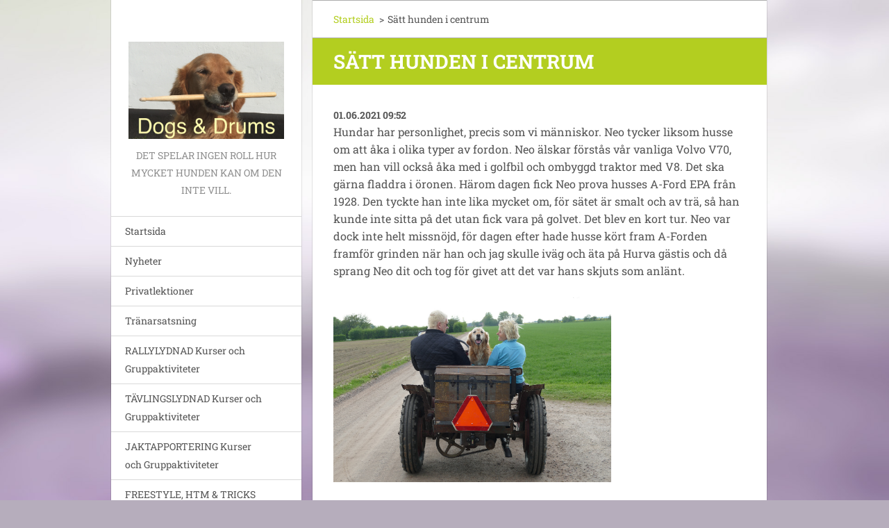

--- FILE ---
content_type: text/html; charset=UTF-8
request_url: https://www.dogsanddrums.se/news/satt-hunden-i-centrum/
body_size: 4729
content:
<!doctype html>
<!--[if IE 8]><html class="lt-ie10 lt-ie9 no-js" lang="sv"> <![endif]-->
<!--[if IE 9]><html class="lt-ie10 no-js" lang="sv"> <![endif]-->
<!--[if gt IE 9]><!-->
<html class="no-js" lang="sv">
<!--<![endif]-->
	<head>
		<base href="https://www.dogsanddrums.se/">
  <meta charset="utf-8">
  <meta name="description" content="">
  <meta name="keywords" content="">
  <meta name="generator" content="Webnode">
  <meta name="apple-mobile-web-app-capable" content="yes">
  <meta name="apple-mobile-web-app-status-bar-style" content="black">
  <meta name="format-detection" content="telephone=no">
    <link rel="icon" type="image/svg+xml" href="/favicon.svg" sizes="any">  <link rel="icon" type="image/svg+xml" href="/favicon16.svg" sizes="16x16">  <link rel="icon" href="/favicon.ico"><link rel="canonical" href="https://www.dogsanddrums.se/news/satt-hunden-i-centrum/">
<script type="text/javascript">(function(i,s,o,g,r,a,m){i['GoogleAnalyticsObject']=r;i[r]=i[r]||function(){
			(i[r].q=i[r].q||[]).push(arguments)},i[r].l=1*new Date();a=s.createElement(o),
			m=s.getElementsByTagName(o)[0];a.async=1;a.src=g;m.parentNode.insertBefore(a,m)
			})(window,document,'script','//www.google-analytics.com/analytics.js','ga');ga('create', 'UA-797705-6', 'auto',{"name":"wnd_header"});ga('wnd_header.set', 'dimension1', 'W1');ga('wnd_header.set', 'anonymizeIp', true);ga('wnd_header.send', 'pageview');var pageTrackerAllTrackEvent=function(category,action,opt_label,opt_value){ga('send', 'event', category, action, opt_label, opt_value)};</script>
  <link rel="alternate" type="application/rss+xml" href="https://dogsanddrums.se/rss/all.xml" title="">
<!--[if lte IE 9]><style type="text/css">.cke_skin_webnode iframe {vertical-align: baseline !important;}</style><![endif]-->
		<meta http-equiv="X-UA-Compatible" content="IE=edge">
		<title>Sätt hunden i centrum :: Dogs &amp; Drums</title>
		<meta name="viewport" content="width=device-width, initial-scale=1.0, maximum-scale=1.0, user-scalable=no">
		<link rel="stylesheet" href="https://d11bh4d8fhuq47.cloudfront.net/_system/skins/v20/50001461/css/style.css" />

		<script type="text/javascript" language="javascript" src="https://d11bh4d8fhuq47.cloudfront.net/_system/skins/v20/50001461/js/script.min.js"></script>


		<script type="text/javascript">
		/* <![CDATA[ */
		wtf.texts.set("photogallerySlideshowStop", 'Paus');
		wtf.texts.set("photogallerySlideshowStart", 'Bildspel');
		wtf.texts.set("faqShowAnswer", 'Utvidga FAQ');
		wtf.texts.set("faqHideAnswer", 'Förminska FAQ');
		wtf.texts.set("menuLabel", 'Meny');
		/* ]]> */
		</script>
	
				<script type="text/javascript">
				/* <![CDATA[ */
					
					if (typeof(RS_CFG) == 'undefined') RS_CFG = new Array();
					RS_CFG['staticServers'] = new Array('https://d11bh4d8fhuq47.cloudfront.net/');
					RS_CFG['skinServers'] = new Array('https://d11bh4d8fhuq47.cloudfront.net/');
					RS_CFG['filesPath'] = 'https://www.dogsanddrums.se/_files/';
					RS_CFG['filesAWSS3Path'] = 'https://f6cf6489cd.clvaw-cdnwnd.com/f8d89f3c3b24eaf3d9f5df51ee2cf193/';
					RS_CFG['lbClose'] = 'Stäng';
					RS_CFG['skin'] = 'default';
					if (!RS_CFG['labels']) RS_CFG['labels'] = new Array();
					RS_CFG['systemName'] = 'Webnode';
						
					RS_CFG['responsiveLayout'] = 1;
					RS_CFG['mobileDevice'] = 0;
					RS_CFG['labels']['copyPasteSource'] = 'Läs mer:';
					
				/* ]]> */
				</script><script type="text/javascript" src="https://d11bh4d8fhuq47.cloudfront.net/_system/client/js/compressed/frontend.package.1-3-108.js?ph=f6cf6489cd"></script><style type="text/css"></style></head>
	<body>		<div id="wrapper" class="index">

			<div id="content" class="centered">

					<header id="header" class="wide">
							<div id="logo-wrapper" class="">
							    <div id="logo"><a href="home/" class="image" title="Gå till startsidan."><span id="rbcSystemIdentifierLogo"><img src="https://f6cf6489cd.clvaw-cdnwnd.com/f8d89f3c3b24eaf3d9f5df51ee2cf193/200000000-76fbe77f37/Dogsanddrums.jpg"  width="1280" height="799"  alt="Dogs &amp; Drums"></span></a></div>							</div>
							 
<div id="slogan" class="">
    <span id="rbcCompanySlogan" class="rbcNoStyleSpan">Det spelar ingen roll hur mycket hunden kan om den inte vill.</span></div>
 
<div id="menu-links" class="">
    <a id="menu-link" href="#menu">
        Meny    </a>

	<a id="fulltext-link" href="#fulltext">
		Sök på hemsidan	</a>
</div>
 
 
 


					</header>

				<main id="main" class="wide">
						<div id="navigator" class="">
						    <div id="pageNavigator" class="rbcContentBlock"><a class="navFirstPage" href="/home/">Startsida</a><span class="separator"> &gt; </span>    <span id="navCurrentPage">Sätt hunden i centrum</span></div>						</div>
						 
<div class="column">

		

		<article class="widget widget-article-detail">
			<header>
				<h1 class="widget-title">Sätt hunden i centrum</h1>
			</header>
			<div class="widget-content">
				<span class="article-date">01.06.2021 09:52</span>
				<p><span class="d2edcug0 hpfvmrgz qv66sw1b c1et5uql b0tq1wua a8c37x1j keod5gw0 nxhoafnm aigsh9s9 d9wwppkn fe6kdd0r mau55g9w c8b282yb hrzyx87i jq4qci2q a3bd9o3v knj5qynh oo9gr5id hzawbc8m" dir="auto">Hundar har personlighet, precis som vi människor. Neo tycker liksom husse om att åka i olika typer av fordon. Neo älskar förstås vår vanliga Volvo V70, men han vill också åka med i golfbil och ombyggd traktor med V8. Det ska gärna fladdra i öronen. Härom dagen fick Neo prova husses A-Ford EPA från 1928. Den tyckte han inte lika mycket om, för sätet är smalt och av trä, så han kunde inte sitta på det utan fick vara på golvet. Det blev en kort tur. Neo var dock inte helt missnöjd, för dagen efter hade husse kört fram A-Forden framför grinden när han och jag skulle iväg och äta på Hurva gästis och då sprang Neo dit och tog för givet att det var hans skjuts som anlänt.</span></p>
<p><span class="d2edcug0 hpfvmrgz qv66sw1b c1et5uql b0tq1wua a8c37x1j keod5gw0 nxhoafnm aigsh9s9 d9wwppkn fe6kdd0r mau55g9w c8b282yb hrzyx87i jq4qci2q a3bd9o3v knj5qynh oo9gr5id hzawbc8m" dir="auto"><img alt="" src="https://f6cf6489cd.clvaw-cdnwnd.com/f8d89f3c3b24eaf3d9f5df51ee2cf193/200000882-d5ea7d5ea9/NeoAford.JPG" style="width: 400px; height: 267px;"></span></p>

			</div>
			<footer class="widget-footer">
				
				<div class="rbcBookmarks"><div id="rbcBookmarks200000513"></div></div>
		<script type="text/javascript">
			/* <![CDATA[ */
			Event.observe(window, 'load', function(){
				var bookmarks = '<div style=\"float:left;\"><div style=\"float:left;\"><iframe src=\"//www.facebook.com/plugins/like.php?href=https://www.dogsanddrums.se/news/satt-hunden-i-centrum/&amp;send=false&amp;layout=button_count&amp;width=125&amp;show_faces=false&amp;action=like&amp;colorscheme=light&amp;font&amp;height=21&amp;appId=397846014145828&amp;locale=sv_SE\" scrolling=\"no\" frameborder=\"0\" style=\"border:none; overflow:hidden; width:125px; height:21px; position:relative; top:1px;\" allowtransparency=\"true\"></iframe></div><div style=\"float:left;\"><a href=\"https://twitter.com/share\" class=\"twitter-share-button\" data-count=\"horizontal\" data-via=\"webnode\" data-lang=\"en\">Tweet</a></div><script type=\"text/javascript\">(function() {var po = document.createElement(\'script\'); po.type = \'text/javascript\'; po.async = true;po.src = \'//platform.twitter.com/widgets.js\';var s = document.getElementsByTagName(\'script\')[0]; s.parentNode.insertBefore(po, s);})();'+'<'+'/scr'+'ipt></div> <div class=\"addthis_toolbox addthis_default_style\" style=\"float:left;\"><a class=\"addthis_counter addthis_pill_style\"></a></div> <script type=\"text/javascript\">(function() {var po = document.createElement(\'script\'); po.type = \'text/javascript\'; po.async = true;po.src = \'https://s7.addthis.com/js/250/addthis_widget.js#pubid=webnode\';var s = document.getElementsByTagName(\'script\')[0]; s.parentNode.insertBefore(po, s);})();'+'<'+'/scr'+'ipt><div style=\"clear:both;\"></div>';
				$('rbcBookmarks200000513').innerHTML = bookmarks;
				bookmarks.evalScripts();
			});
			/* ]]> */
		</script>
		
				<div class="back-link"><a href="archive/news/">Tillbaka</a></div>
			</footer>
		</article>

	
	</div>

 


				</main>

				<nav id="menu" role="navigation" class="vertical js-remove js-remove-section-header ">
				    

	<ul class="menu">
	<li class="first">
		<a href="/home/">
		Startsida
	</a>
	</li>
	<li>
		<a href="/nyheter/">
		Nyheter
	</a>
	</li>
	<li>
		<a href="/egen-hund/">
		Privatlektioner
	</a>
	</li>
	<li>
		<a href="/tranarsatsning/">
		Tränarsatsning
	</a>
	</li>
	<li>
		<a href="/rallylydnad-kurser-och-grppaktiviteter/">
		RALLYLYDNAD Kurser och Gruppaktiviteter
	</a>
	</li>
	<li>
		<a href="/kurser-och-gruppaktiviteter-tavlingslydnad/">
		TÄVLINGSLYDNAD Kurser och Gruppaktiviteter 
	</a>
	</li>
	<li>
		<a href="/kurskalender/">
		JAKTAPPORTERING Kurser och Gruppaktiviteter 
	</a>
	</li>
	<li>
		<a href="/kurser-och-gruppaktiviteter-freestyle-och-tricks/">
		FREESTYLE, HTM &amp; TRICKS Kurser och gruppaktiviteter 
	</a>
	</li>
	<li>
		<a href="/klippkort/">
		Priser och villkor
	</a>
	</li>
	<li>
		<a href="/kontakta-oss/">
		Kontakt och vägbeskrivning
	</a>
	</li>
	<li>
		<a href="/om-oss/om-oss/">
		Om mig
	</a>
	</li>
	<li>
		<a href="/foretagsfilosofi/">
		Om företaget
	</a>
	</li>
	<li>
		<a href="/mina-hundar/">
		Mina hundar
	</a>
	</li>
	<li>
		<a href="/tidigare-hundar/">
		Tidigare hundar
	</a>
	</li>
	<li>
		<a href="/meriter/">
		Meriter
	</a>
	</li>
	<li>
		<a href="/omdomen/">
		Omdömen
	</a>
	</li>
	<li class="last">
		<a href="/gdpr/">
		GDPR
	</a>
	</li>
</ul>
				
				</nav>
				 
 


				<footer id="footer" class="wide">
						<div id="contact" class="">
						    

		<div class="widget widget-contact">

	

		<h2 class="widget-title">Tina Andersson </h2>
		<div class="widget-content">
			

		<span class="contact-phone">0708-98 78 08<br />
tinaandersson3@gmail.com<br />
facebook.com/dogsanddrums</span>

	
			
			

		<span class="contact-address">Söderto 3269<br />
242 93 Hörby</span>

	
		</div>

	

			<div class="widget-footer"></div>
		</div>

				
						</div>
						 
<div id="lang" class="">
    <div id="languageSelect"></div>			
</div>
 
 
<div id="copyright" class="">
    <span id="rbcFooterText" class="rbcNoStyleSpan">© 2015 All rights reserved.</span></div>
 
<div id="signature" class="">
    <span class="rbcSignatureText">Drivs med <a href="https://www.webnode.se?utm_source=brand&amp;utm_medium=footer&amp;utm_campaign=premium" rel="nofollow" >Webnode</a></span></div>
 


				</footer>

				

			</div>

			

		</div>
	<div id="rbcFooterHtml"></div><script type="text/javascript">var keenTrackerCmsTrackEvent=function(id){if(typeof _jsTracker=="undefined" || !_jsTracker){return false;};try{var name=_keenEvents[id];var keenEvent={user:{u:_keenData.u,p:_keenData.p,lc:_keenData.lc,t:_keenData.t},action:{identifier:id,name:name,category:'cms',platform:'WND1',version:'2.1.157'},browser:{url:location.href,ua:navigator.userAgent,referer_url:document.referrer,resolution:screen.width+'x'+screen.height,ip:'5.39.1.247'}};_jsTracker.jsonpSubmit('PROD',keenEvent,function(err,res){});}catch(err){console.log(err)};};</script></body>
</html>